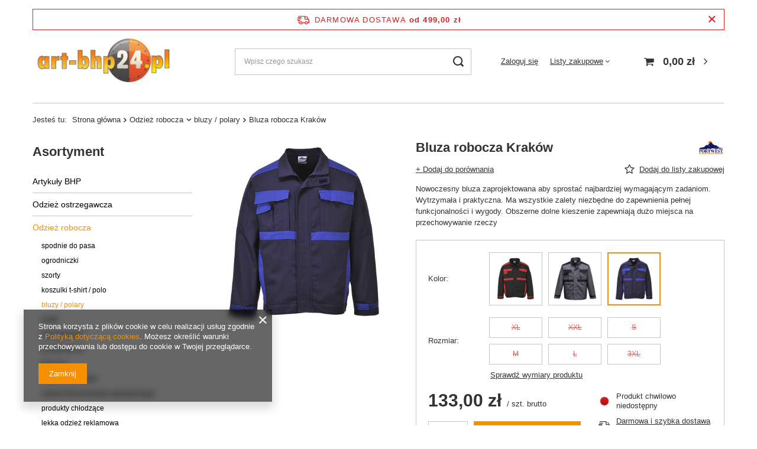

--- FILE ---
content_type: text/html; charset=utf-8
request_url: https://art-bhp24.pl/product-pol-6961-Bluza-robocza-Krakow.html
body_size: 20054
content:
<!DOCTYPE html>
<html lang="pl" class="--freeShipping --vat --gross " ><head><meta name='viewport' content='user-scalable=no, initial-scale = 1.0, maximum-scale = 1.0, width=device-width, viewport-fit=cover'/> <link rel="preload" crossorigin="anonymous" as="font" href="/gfx/pol/fontello.woff?v=2"><meta http-equiv="Content-Type" content="text/html; charset=utf-8"><meta http-equiv="X-UA-Compatible" content="IE=edge"><title>  Bluza robocza Kraków Navy | Odzież robocza \ bluzy / polary | </title><meta name="keywords" content=""><meta name="description" content="  Bluza robocza Kraków Navy | Odzież robocza \ bluzy / polary | "><link rel="icon" href="/gfx/pol/favicon.ico"><meta name="theme-color" content="#f59000"><meta name="msapplication-navbutton-color" content="#f59000"><meta name="apple-mobile-web-app-status-bar-style" content="#f59000"><link rel="preload stylesheet" as="style" href="/gfx/pol/style.css.gzip?r=1644918158"><script>var app_shop={urls:{prefix:'data="/gfx/'.replace('data="', '')+'pol/',graphql:'/graphql/v1/'},vars:{priceType:'gross',priceTypeVat:true,productDeliveryTimeAndAvailabilityWithBasket:false,geoipCountryCode:'US',},txt:{priceTypeText:' brutto',},fn:{},fnrun:{},files:[],graphql:{}};const getCookieByName=(name)=>{const value=`; ${document.cookie}`;const parts = value.split(`; ${name}=`);if(parts.length === 2) return parts.pop().split(';').shift();return false;};if(getCookieByName('freeeshipping_clicked')){document.documentElement.classList.remove('--freeShipping');}if(getCookieByName('rabateCode_clicked')){document.documentElement.classList.remove('--rabateCode');}</script><meta name="robots" content="index,follow"><meta name="rating" content="general"><meta name="Author" content="art-bhp24.pl na bazie IdoSell (www.idosell.com/shop).">
<!-- Begin LoginOptions html -->

<style>
#client_new_social .service_item[data-name="service_Apple"]:before, 
#cookie_login_social_more .service_item[data-name="service_Apple"]:before,
.oscop_contact .oscop_login__service[data-service="Apple"]:before {
    display: block;
    height: 2.6rem;
    content: url('/gfx/standards/apple.svg?r=1743165583');
}
.oscop_contact .oscop_login__service[data-service="Apple"]:before {
    height: auto;
    transform: scale(0.8);
}
#client_new_social .service_item[data-name="service_Apple"]:has(img.service_icon):before,
#cookie_login_social_more .service_item[data-name="service_Apple"]:has(img.service_icon):before,
.oscop_contact .oscop_login__service[data-service="Apple"]:has(img.service_icon):before {
    display: none;
}
</style>

<!-- End LoginOptions html -->

<!-- Open Graph -->
<meta property="og:type" content="website"><meta property="og:url" content="https://art-bhp24.pl/product-pol-6961-Bluza-robocza-Krakow.html
"><meta property="og:title" content="Bluza robocza Kraków"><meta property="og:description" content="Nowoczesny bluza zaprojektowana aby sprostać najbardziej wymagającym zadaniom. Wytrzymała i praktyczna. Ma wszystkie zalety niezbędne do zapewnienia pełnej funkcjonalności i wygody. Obszerne dolne kieszenie zapewniają dużo miejsca na przechowywanie rzeczy"><meta property="og:site_name" content="art-bhp24.pl"><meta property="og:locale" content="pl_PL"><meta property="og:image" content="https://art-bhp24.pl/hpeciai/8a4068bdf9eaae38df81db7b220e9097/pol_pl_Bluza-robocza-Krakow-6961_1.png"><meta property="og:image:width" content="450"><meta property="og:image:height" content="450"><link rel="manifest" href="https://art-bhp24.pl/data/include/pwa/1/manifest.json?t=3"><meta name="apple-mobile-web-app-capable" content="yes"><meta name="apple-mobile-web-app-status-bar-style" content="black"><meta name="apple-mobile-web-app-title" content="art-bhp24.pl"><link rel="apple-touch-icon" href="/data/include/pwa/1/icon-128.png"><link rel="apple-touch-startup-image" href="/data/include/pwa/1/logo-512.png" /><meta name="msapplication-TileImage" content="/data/include/pwa/1/icon-144.png"><meta name="msapplication-TileColor" content="#2F3BA2"><meta name="msapplication-starturl" content="/"><script type="application/javascript">var _adblock = true;</script><script async src="/data/include/advertising.js"></script><script type="application/javascript">var statusPWA = {
                online: {
                    txt: "Połączono z internetem",
                    bg: "#5fa341"
                },
                offline: {
                    txt: "Brak połączenia z internetem",
                    bg: "#eb5467"
                }
            }</script><script async type="application/javascript" src="/ajax/js/pwa_online_bar.js?v=1&r=6"></script>
<!-- End Open Graph -->

<link rel="canonical" href="https://art-bhp24.pl/product-pol-6961-Bluza-robocza-Krakow.html" />


<!-- Begin additional html or js -->


<!--2|1|2-->
<link href="https://fonts.googleapis.com/css?family=Open+Sans:400,600,700" rel="stylesheet">

<!-- End additional html or js -->
                <script>
                if (window.ApplePaySession && window.ApplePaySession.canMakePayments()) {
                    var applePayAvailabilityExpires = new Date();
                    applePayAvailabilityExpires.setTime(applePayAvailabilityExpires.getTime() + 2592000000); //30 days
                    document.cookie = 'applePayAvailability=yes; expires=' + applePayAvailabilityExpires.toUTCString() + '; path=/;secure;'
                    var scriptAppleJs = document.createElement('script');
                    scriptAppleJs.src = "/ajax/js/apple.js?v=3";
                    if (document.readyState === "interactive" || document.readyState === "complete") {
                          document.body.append(scriptAppleJs);
                    } else {
                        document.addEventListener("DOMContentLoaded", () => {
                            document.body.append(scriptAppleJs);
                        });  
                    }
                } else {
                    document.cookie = 'applePayAvailability=no; path=/;secure;'
                }
                </script>
                                <script>
                var listenerFn = function(event) {
                    if (event.origin !== "https://payment.idosell.com")
                        return;
                    
                    var isString = (typeof event.data === 'string' || event.data instanceof String);
                    if (!isString) return;
                    try {
                        var eventData = JSON.parse(event.data);
                    } catch (e) {
                        return;
                    }
                    if (!eventData) { return; }                                            
                    if (eventData.isError) { return; }
                    if (eventData.action != 'isReadyToPay') {return; }
                    
                    if (eventData.result.result && eventData.result.paymentMethodPresent) {
                        var googlePayAvailabilityExpires = new Date();
                        googlePayAvailabilityExpires.setTime(googlePayAvailabilityExpires.getTime() + 2592000000); //30 days
                        document.cookie = 'googlePayAvailability=yes; expires=' + googlePayAvailabilityExpires.toUTCString() + '; path=/;secure;'
                    } else {
                        document.cookie = 'googlePayAvailability=no; path=/;secure;'
                    }                                            
                }     
                if (!window.isAdded)
                {                                        
                    if (window.oldListener != null) {
                         window.removeEventListener('message', window.oldListener);
                    }                        
                    window.addEventListener('message', listenerFn);
                    window.oldListener = listenerFn;                                      
                       
                    const iframe = document.createElement('iframe');
                    iframe.src = "https://payment.idosell.com/assets/html/checkGooglePayAvailability.html?origin=https%3A%2F%2Fart-bhp24.pl";
                    iframe.style.display = 'none';                                            

                    if (document.readyState === "interactive" || document.readyState === "complete") {
                          if (!window.isAdded) {
                              window.isAdded = true;
                              document.body.append(iframe);
                          }
                    } else {
                        document.addEventListener("DOMContentLoaded", () => {
                            if (!window.isAdded) {
                              window.isAdded = true;
                              document.body.append(iframe);
                          }
                        });  
                    }  
                }
                </script>
                <script>let paypalDate = new Date();
                    paypalDate.setTime(paypalDate.getTime() + 86400000);
                    document.cookie = 'payPalAvailability_PLN=-1; expires=' + paypalDate.getTime() + '; path=/; secure';
                </script><script src="/data/gzipFile/expressCheckout.js.gz"></script><link rel="preload" as="image" href="https://static2.art-bhp24.pl/hpeciai/91b32aa9d910362249fb19e77ffa0963/pol_pm_Bluza-robocza-Krakow-6961_1.png"><style>
								#main_banner1.skeleton .main_slider__item > a {
									padding-top: calc(454/363* 100%);
								}
								@media (min-width: 757px) {#main_banner1.skeleton .main_slider__item > a {
									padding-top: calc(483/771* 100%);
								}}
								@media (min-width: 979px) {#main_banner1.skeleton .main_slider__item > a {
									padding-top: calc(480/1180* 100%);
								}}
								#main_banner1 .main_slider__item > a.loading {
									padding-top: calc(454/363* 100%);
								}
								@media (min-width: 757px) {#main_banner1 .main_slider__item > a.loading {
									padding-top: calc(483/771* 100%);
								}}
								@media (min-width: 979px) {#main_banner1 .main_slider__item > a.loading {
									padding-top: calc(480/1180* 100%);
								}}
							</style><style>
									#photos_slider[data-skeleton] .photos__link:before {
										padding-top: calc(450/450* 100%);
									}
									@media (min-width: 979px) {.photos__slider[data-skeleton] .photos__figure:not(.--nav):first-child .photos__link {
										max-height: 450px;
									}}
								</style></head><body><script>
					var script = document.createElement('script');
					script.src = app_shop.urls.prefix + 'envelope.js.gzip';

					document.getElementsByTagName('body')[0].insertBefore(script, document.getElementsByTagName('body')[0].firstChild);
				</script><div id="container" class="projector_page container max-width-1200"><header class=" commercial_banner"><script class="ajaxLoad">
                app_shop.vars.vat_registered = "true";
                app_shop.vars.currency_format = "###,##0.00";
                
                    app_shop.vars.currency_before_value = false;
                
                    app_shop.vars.currency_space = true;
                
                app_shop.vars.symbol = "zł";
                app_shop.vars.id= "PLN";
                app_shop.vars.baseurl = "http://art-bhp24.pl/";
                app_shop.vars.sslurl= "https://art-bhp24.pl/";
                app_shop.vars.curr_url= "%2Fproduct-pol-6961-Bluza-robocza-Krakow.html";
                

                var currency_decimal_separator = ',';
                var currency_grouping_separator = ' ';

                
                    app_shop.vars.blacklist_extension = ["exe","com","swf","js","php"];
                
                    app_shop.vars.blacklist_mime = ["application/javascript","application/octet-stream","message/http","text/javascript","application/x-deb","application/x-javascript","application/x-shockwave-flash","application/x-msdownload"];
                
                    app_shop.urls.contact = "/contact-pol.html";
                </script><div id="viewType" style="display:none"></div><div id="freeShipping" class="freeShipping"><span class="freeShipping__info">Darmowa dostawa</span><strong class="freeShipping__val">
						od 
						499,00 zł</strong><a href="" class="freeShipping__close"></a></div><div id="logo" class="d-flex align-items-center"><a href="/" target="_self"><img src="/data/gfx/mask/pol/logo_1_big.png" alt="" width="632" height="200"></a></div><form action="https://art-bhp24.pl/search.php" method="get" id="menu_search" class="menu_search"><a href="#showSearchForm" class="menu_search__mobile"></a><div class="menu_search__block"><div class="menu_search__item --input"><input class="menu_search__input" type="text" name="text" autocomplete="off" placeholder="Wpisz czego szukasz"><button class="menu_search__submit" type="submit"></button></div><div class="menu_search__item --results search_result"></div></div></form><div id="menu_settings" class="align-items-center justify-content-center justify-content-lg-end"><div id="menu_additional"><a class="account_link" href="https://art-bhp24.pl/login.php">Zaloguj się</a><div class="shopping_list_top" data-empty="true"><a href="https://art-bhp24.pl/pl/shoppinglist/" class="wishlist_link slt_link">Listy zakupowe</a><div class="slt_lists"><ul class="slt_lists__nav"><li class="slt_lists__nav_item" data-list_skeleton="true" data-list_id="true" data-shared="true"><a class="slt_lists__nav_link" data-list_href="true"><span class="slt_lists__nav_name" data-list_name="true"></span><span class="slt_lists__count" data-list_count="true">0</span></a></li></ul><span class="slt_lists__empty">Dodaj do nich produkty, które lubisz i chcesz kupić później.</span></div></div></div></div><div class="shopping_list_top_mobile d-none" data-empty="true"><a href="https://art-bhp24.pl/pl/shoppinglist/" class="sltm_link"></a></div><div class="sl_choose sl_dialog"><div class="sl_choose__wrapper sl_dialog__wrapper p-4 p-md-5"><div class="sl_choose__item --top sl_dialog_close mb-2"><strong class="sl_choose__label">Zapisz na liście zakupowej</strong></div><div class="sl_choose__item --lists" data-empty="true"><div class="sl_choose__list f-group --radio m-0 d-md-flex align-items-md-center justify-content-md-between" data-list_skeleton="true" data-list_id="true" data-shared="true"><input type="radio" name="add" class="sl_choose__input f-control" id="slChooseRadioSelect" data-list_position="true"><label for="slChooseRadioSelect" class="sl_choose__group_label f-label py-4" data-list_position="true"><span class="sl_choose__sub d-flex align-items-center"><span class="sl_choose__name" data-list_name="true"></span><span class="sl_choose__count" data-list_count="true">0</span></span></label><button type="button" class="sl_choose__button --desktop btn --solid">Zapisz</button></div></div><div class="sl_choose__item --create sl_create mt-4"><a href="#new" class="sl_create__link  align-items-center">Stwórz nową listę zakupową</a><form class="sl_create__form align-items-center"><div class="sl_create__group f-group --small mb-0"><input type="text" class="sl_create__input f-control" required="required"><label class="sl_create__label f-label">Nazwa nowej listy</label></div><button type="submit" class="sl_create__button btn --solid ml-2 ml-md-3">Utwórz listę</button></form></div><div class="sl_choose__item --mobile mt-4 d-flex justify-content-center d-md-none"><button class="sl_choose__button --mobile btn --solid --large">Zapisz</button></div></div></div><div id="menu_basket" class="topBasket"><a class="topBasket__sub" href="/basketedit.php"><span class="badge badge-info"></span><strong class="topBasket__price" style="display: none;">0,00 zł</strong></a><div class="topBasket__details --products" style="display: none;"><div class="topBasket__block --labels"><label class="topBasket__item --name">Produkt</label><label class="topBasket__item --sum">Ilość</label><label class="topBasket__item --prices">Cena</label></div><div class="topBasket__block --products"></div><div class="topBasket__block --oneclick topBasket_oneclick" data-lang="pol"><div class="topBasket_oneclick__label"><span class="topBasket_oneclick__text --fast">Szybkie zakupy <strong>1-Click</strong></span><span class="topBasket_oneclick__text --registration"> (bez rejestracji)</span></div><div class="topBasket_oneclick__items"><span class="topBasket_oneclick__item --googlePay" title="Google Pay"><img class="topBasket_oneclick__icon" src="/panel/gfx/payment_forms/237.png" alt="Google Pay"></span></div></div></div><div class="topBasket__details --shipping" style="display: none;"><span class="topBasket__name">Koszt dostawy od</span><span id="shipppingCost"></span></div><script>
						app_shop.vars.cache_html = true;
					</script></div><nav id="menu_categories3"><button type="button" class="navbar-toggler"><i class="icon-reorder"></i></button><div class="navbar-collapse" id="menu_navbar3"><ul class="navbar-nav mx-md-n2"><li class="nav-item"><span title="" class="nav-link" ></span></li></ul></div></nav><div id="breadcrumbs" class="breadcrumbs"><div class="back_button"><button id="back_button"><i class="icon-angle-left"></i> Wstecz</button></div><div class="list_wrapper"><ol><li><span>Jesteś tu:  </span></li><li class="bc-main"><span><a href="/">Strona główna</a></span></li><li class="category bc-item-1 --more"><a class="category" href="/pol_m_Odziez-robocza-215.html">Odzież robocza</a><ul class="breadcrumbs__sub"><li class="breadcrumbs__item"><a class="breadcrumbs__link --link" href="/pol_m_Odziez-robocza_spodnie-do-pasa-216.html">spodnie do pasa</a></li><li class="breadcrumbs__item"><a class="breadcrumbs__link --link" href="/pol_m_Odziez-robocza_ogrodniczki-217.html">ogrodniczki</a></li><li class="breadcrumbs__item"><a class="breadcrumbs__link --link" href="/pol_m_Odziez-robocza_szorty-225.html">szorty</a></li><li class="breadcrumbs__item"><a class="breadcrumbs__link --link" href="/pol_m_Odziez-robocza_koszulki-t-shirt-polo-218.html">koszulki t-shirt / polo</a></li><li class="breadcrumbs__item"><a class="breadcrumbs__link --link" href="/pol_m_Odziez-robocza_bluzy-polary-219.html">bluzy / polary</a></li><li class="breadcrumbs__item"><a class="breadcrumbs__link --link" href="/pol_m_Odziez-robocza_kurtki-220.html">kurtki</a></li><li class="breadcrumbs__item"><a class="breadcrumbs__link --link" href="/pol_m_Odziez-robocza_bezrekawniki-221.html">bezrękawniki</a></li><li class="breadcrumbs__item"><a class="breadcrumbs__link --link" href="/pol_m_Odziez-robocza_kombinezony-222.html">kombinezony</a></li><li class="breadcrumbs__item"><a class="breadcrumbs__link --link" href="/pol_m_Odziez-robocza_fartuchy-223.html">fartuchy</a></li><li class="breadcrumbs__item"><a class="breadcrumbs__link --link" href="/pol_m_Odziez-robocza_odziez-kucharska-169.html">odzież kucharska</a></li><li class="breadcrumbs__item"><a class="breadcrumbs__link --link" href="/pol_m_Odziez-robocza_odziez-dla-przemyslu-spozywczego-163.html">odzież dla przemysłu spożywczego</a></li><li class="breadcrumbs__item"><a class="breadcrumbs__link --link" href="/pol_m_Odziez-robocza_produkty-chlodzace-171.html">produkty chłodzące</a></li><li class="breadcrumbs__item"><a class="breadcrumbs__link --link" href="/pol_m_Odziez-robocza_lekka-odziez-reklamowa-166.html">lekka odzież reklamowa</a></li><li class="breadcrumbs__item"><a class="breadcrumbs__link --link" href="/pol_m_Odziez-robocza_bielizna-termoaktywna-167.html">bielizna termoaktywna</a></li><li class="breadcrumbs__item"><a class="breadcrumbs__link --link" href="/pol_m_Odziez-robocza_odziez-przeciwdeszczowa-165.html">odzież przeciwdeszczowa</a></li><li class="breadcrumbs__item"><a class="breadcrumbs__link --link" href="/pol_m_Odziez-robocza_dodatki-224.html">dodatki</a></li></ul></li><li class="category bc-item-2 bc-active"><a class="category" href="/pol_m_Odziez-robocza_bluzy-polary-219.html">bluzy / polary</a></li><li class="bc-active bc-product-name"><span>Bluza robocza Kraków</span></li></ol></div></div></header><div id="layout" class="row clearfix"><aside class="col-md-3 col-xl-2"><section class="shopping_list_menu"><div class="shopping_list_menu__block --lists slm_lists" data-empty="true"><span class="slm_lists__label">Listy zakupowe</span><ul class="slm_lists__nav"><li class="slm_lists__nav_item" data-list_skeleton="true" data-list_id="true" data-shared="true"><a class="slm_lists__nav_link" data-list_href="true"><span class="slm_lists__nav_name" data-list_name="true"></span><span class="slm_lists__count" data-list_count="true">0</span></a></li><li class="slm_lists__nav_header"><span class="slm_lists__label">Listy zakupowe</span></li></ul><a href="#manage" class="slm_lists__manage d-none align-items-center d-md-flex">Zarządzaj listami</a></div><div class="shopping_list_menu__block --bought slm_bought"><a class="slm_bought__link d-flex" href="https://art-bhp24.pl/products-bought.php">
						Lista dotychczas zamówionych produktów
					</a></div><div class="shopping_list_menu__block --info slm_info"><strong class="slm_info__label d-block mb-3">Jak działa lista zakupowa?</strong><ul class="slm_info__list"><li class="slm_info__list_item d-flex mb-3">
							Po zalogowaniu możesz umieścić i przechowywać na liście zakupowej dowolną liczbę produktów nieskończenie długo.
						</li><li class="slm_info__list_item d-flex mb-3">
							Dodanie produktu do listy zakupowej nie oznacza automatycznie jego rezerwacji.
						</li><li class="slm_info__list_item d-flex mb-3">
							Dla niezalogowanych klientów lista zakupowa przechowywana jest do momentu wygaśnięcia sesji (około 24h).
						</li></ul></div></section><div id="mobileCategories" class="mobileCategories"><div class="mobileCategories__item --menu"><a class="mobileCategories__link --active" href="#" data-ids="#menu_search,.shopping_list_menu,#menu_search,#menu_navbar,#menu_navbar3, #menu_blog">
                            Menu
                        </a></div><div class="mobileCategories__item --account"><a class="mobileCategories__link" href="#" data-ids="#menu_contact,#login_menu_block">
                            Konto
                        </a></div></div><div class="setMobileGrid" data-item="#menu_navbar"></div><div class="setMobileGrid" data-item="#menu_navbar3" data-ismenu1="true"></div><div class="setMobileGrid" data-item="#menu_blog"></div><div class="login_menu_block d-lg-none" id="login_menu_block"><a class="sign_in_link" href="/login.php" title=""><i class="icon-user"></i><span>Zaloguj się</span></a><a class="registration_link" href="/client-new.php?register" title=""><i class="icon-lock"></i><span>Zarejestruj się</span></a><a class="order_status_link" href="/order-open.php" title=""><i class="icon-globe"></i><span>Sprawdź status zamówienia</span></a></div><div class="setMobileGrid" data-item="#menu_contact"></div><div class="setMobileGrid" data-item="#menu_settings"></div><nav id="menu_categories" class="col-md-12 px-0"><h2 class="big_label"><a href="/categories.php" title="Kliknij, by zobaczyć wszystkie kategorie">Asortyment</a></h2><button type="button" class="navbar-toggler"><i class="icon-reorder"></i></button><div class="navbar-collapse" id="menu_navbar"><ul class="navbar-nav"><li class="nav-item"><a  href="/pol_m_Artykuly-BHP-198.html" target="_self" title="Artykuły BHP" class="nav-link" >Artykuły BHP</a><ul class="navbar-subnav"><li class="nav-item"><a class="nav-link" href="/pol_m_Artykuly-BHP_ochrona-glowy-199.html" target="_self">ochrona głowy</a></li><li class="nav-item"><a class="nav-link" href="/pol_m_Artykuly-BHP_ochrona-sluchu-200.html" target="_self">ochrona słuchu</a></li><li class="nav-item"><a class="nav-link" href="/pol_m_Artykuly-BHP_ochrona-oczu-i-twarzy-201.html" target="_self">ochrona oczu i twarzy</a></li><li class="nav-item"><a class="nav-link" href="/pol_m_Artykuly-BHP_ochrona-przed-upadkiem-z-wysokosci-202.html" target="_self">ochrona przed upadkiem z wysokości</a></li><li class="nav-item"><a class="nav-link" href="/pol_m_Artykuly-BHP_ochrona-drog-oddechowych-204.html" target="_self">ochrona dróg oddechowych</a></li><li class="nav-item"><a class="nav-link" href="/pol_m_Artykuly-BHP_ochrona-kolan-203.html" target="_self">ochrona kolan</a></li><li class="nav-item"><a class="nav-link" href="/pol_m_Artykuly-BHP_maty-przeciwzmeczeniowe-205.html" target="_self">maty przeciwzmęczeniowe</a></li><li class="nav-item"><a class="nav-link" href="/pol_m_Artykuly-BHP_pierwsza-pomoc-182.html" target="_self">pierwsza pomoc</a></li></ul></li><li class="nav-item"><a  href="/pol_m_Odziez-ostrzegawcza-206.html" target="_self" title="Odzież ostrzegawcza" class="nav-link" >Odzież ostrzegawcza</a><ul class="navbar-subnav"><li class="nav-item"><a class="nav-link" href="/pol_m_Odziez-ostrzegawcza_kamizelki-207.html" target="_self">kamizelki</a></li><li class="nav-item"><a class="nav-link" href="/pol_m_Odziez-ostrzegawcza_spodnie-do-pasa-208.html" target="_self">spodnie do pasa</a></li><li class="nav-item"><a class="nav-link" href="/pol_m_Odziez-ostrzegawcza_ogrodniczki-209.html" target="_self">ogrodniczki</a></li><li class="nav-item"><a class="nav-link" href="/pol_m_Odziez-ostrzegawcza_koszulki-t-shirt-polo-210.html" target="_self">koszulki t-shirt / polo</a></li><li class="nav-item"><a class="nav-link" href="/pol_m_Odziez-ostrzegawcza_bluzy-polary-211.html" target="_self">bluzy / polary</a></li><li class="nav-item"><a class="nav-link" href="/pol_m_Odziez-ostrzegawcza_kurtki-212.html" target="_self">kurtki</a></li><li class="nav-item"><a class="nav-link" href="/pol_m_Odziez-ostrzegawcza_kombinezony-213.html" target="_self">kombinezony</a></li><li class="nav-item"><a class="nav-link" href="/pol_m_Odziez-ostrzegawcza_dodatki-214.html" target="_self">dodatki</a></li></ul></li><li class="nav-item active"><a  href="/pol_m_Odziez-robocza-215.html" target="_self" title="Odzież robocza" class="nav-link active" >Odzież robocza</a><ul class="navbar-subnav"><li class="nav-item"><a class="nav-link" href="/pol_m_Odziez-robocza_spodnie-do-pasa-216.html" target="_self">spodnie do pasa</a></li><li class="nav-item"><a class="nav-link" href="/pol_m_Odziez-robocza_ogrodniczki-217.html" target="_self">ogrodniczki</a></li><li class="nav-item"><a class="nav-link" href="/pol_m_Odziez-robocza_szorty-225.html" target="_self">szorty</a></li><li class="nav-item"><a class="nav-link" href="/pol_m_Odziez-robocza_koszulki-t-shirt-polo-218.html" target="_self">koszulki t-shirt / polo</a></li><li class="nav-item active"><a class="nav-link active" href="/pol_m_Odziez-robocza_bluzy-polary-219.html" target="_self">bluzy / polary</a></li><li class="nav-item"><a class="nav-link" href="/pol_m_Odziez-robocza_kurtki-220.html" target="_self">kurtki</a></li><li class="nav-item"><a class="nav-link" href="/pol_m_Odziez-robocza_bezrekawniki-221.html" target="_self">bezrękawniki</a></li><li class="nav-item"><a class="nav-link" href="/pol_m_Odziez-robocza_kombinezony-222.html" target="_self">kombinezony</a></li><li class="nav-item"><a class="nav-link" href="/pol_m_Odziez-robocza_fartuchy-223.html" target="_self">fartuchy</a></li><li class="nav-item"><a class="nav-link" href="/pol_m_Odziez-robocza_odziez-kucharska-169.html" target="_self">odzież kucharska</a></li><li class="nav-item"><a class="nav-link" href="/pol_m_Odziez-robocza_odziez-dla-przemyslu-spozywczego-163.html" target="_self">odzież dla przemysłu spożywczego</a></li><li class="nav-item"><a class="nav-link" href="/pol_m_Odziez-robocza_produkty-chlodzace-171.html" target="_self">produkty chłodzące</a></li><li class="nav-item"><a class="nav-link" href="/pol_m_Odziez-robocza_lekka-odziez-reklamowa-166.html" target="_self">lekka odzież reklamowa</a></li><li class="nav-item"><a class="nav-link" href="/pol_m_Odziez-robocza_bielizna-termoaktywna-167.html" target="_self">bielizna termoaktywna</a></li><li class="nav-item"><a class="nav-link" href="/pol_m_Odziez-robocza_odziez-przeciwdeszczowa-165.html" target="_self">odzież przeciwdeszczowa</a></li><li class="nav-item"><a class="nav-link" href="/pol_m_Odziez-robocza_dodatki-224.html" target="_self">dodatki</a></li></ul></li><li class="nav-item"><a  href="/pol_m_Nowoczesna-odziez-robocza-170.html" target="_self" title="Nowoczesna odzież robocza" class="nav-link" >Nowoczesna odzież robocza</a></li><li class="nav-item"><a  href="/pol_m_Odziez-trudnopalna-164.html" target="_self" title="Odzież trudnopalna" class="nav-link" >Odzież trudnopalna</a></li><li class="nav-item"><a  href="/pol_m_Odziez-jednorazowa-175.html" target="_self" title="Odzież jednorazowa" class="nav-link" >Odzież jednorazowa</a></li><li class="nav-item"><a  href="/pol_n_Odziez-robocza-i-obuwie-damskie-154.html" target="_self" title="Odzież robocza i obuwie damskie" class="nav-link" >Odzież robocza i obuwie damskie</a><ul class="navbar-subnav"><li class="nav-item"><a class="nav-link" href="/pol_m_Odziez-robocza-i-obuwie-damskie_buty-239.html" target="_self">buty</a></li><li class="nav-item"><a class="nav-link" href="/pol_m_Odziez-robocza-i-obuwie-damskie_spodnie-238.html" target="_self">spodnie</a></li><li class="nav-item"><a class="nav-link" href="/pol_m_Odziez-robocza-i-obuwie-damskie_fartuchy-i-tuniki-162.html" target="_self">fartuchy i tuniki</a></li><li class="nav-item"><a class="nav-link" href="/pol_m_Odziez-robocza-i-obuwie-damskie_bluzy-i-koszulki-237.html" target="_self">bluzy i koszulki</a></li><li class="nav-item"><a class="nav-link" href="/pol_m_Odziez-robocza-i-obuwie-damskie_kurtki-236.html" target="_self">kurtki</a></li></ul></li><li class="nav-item"><a  href="/pol_n_Obuwie-robocze-158.html" target="_self" title="Obuwie robocze" class="nav-link" >Obuwie robocze</a><ul class="navbar-subnav"><li class="nav-item"><a class="nav-link" href="/pol_m_Obuwie-robocze_Trzewiki-192.html" target="_self">Trzewiki</a></li><li class="nav-item"><a class="nav-link" href="/pol_m_Obuwie-robocze_Polbuty-193.html" target="_self">Półbuty</a></li><li class="nav-item"><a class="nav-link" href="/pol_m_Obuwie-robocze_Gumowe-PCV-194.html" target="_self">Gumowe / PCV</a></li><li class="nav-item"><a class="nav-link" href="/pol_m_Obuwie-robocze_Dla-przemyslu-spozywczego-195.html" target="_self">Dla przemysłu spożywczego</a></li><li class="nav-item"><a class="nav-link" href="/pol_m_Obuwie-robocze_Dodatki-196.html" target="_self">Dodatki</a></li></ul></li><li class="nav-item"><a  href="/pol_n_Rekawice-155.html" target="_self" title="Rękawice" class="nav-link" >Rękawice</a><ul class="navbar-subnav"><li class="nav-item"><a class="nav-link" href="/pol_m_Rekawice_do-prac-ogolnych-227.html" target="_self">do prac ogólnych</a></li><li class="nav-item"><a class="nav-link" href="/pol_m_Rekawice_monterskie-233.html" target="_self">monterskie</a></li><li class="nav-item"><a class="nav-link" href="/pol_m_Rekawice_jednorazowe-226.html" target="_self">jednorazowe</a></li><li class="nav-item"><a class="nav-link" href="/pol_m_Rekawice_antyprzecieciowe-230.html" target="_self">antyprzecięciowe</a></li><li class="nav-item"><a class="nav-link" href="/pol_m_Rekawice_odporne-na-oleje-i-smary-228.html" target="_self">odporne na oleje i smary</a></li><li class="nav-item"><a class="nav-link" href="/pol_m_Rekawice_odporne-na-chemie-229.html" target="_self">odporne na chemię</a></li><li class="nav-item"><a class="nav-link" href="/pol_m_Rekawice_spawalnicze-skorzane-232.html" target="_self">spawalnicze / skórzane</a></li><li class="nav-item"><a class="nav-link" href="/pol_m_Rekawice_ocieplane-231.html" target="_self">ocieplane</a></li><li class="nav-item"><a class="nav-link" href="/pol_m_Rekawice_specjalistyczne-234.html" target="_self">specjalistyczne</a></li><li class="nav-item"><a class="nav-link" href="/pol_m_Rekawice_akcesoria-235.html" target="_self">akcesoria</a></li></ul></li><li class="nav-item"><a  href="/pol_m_Akcesoria-174.html" target="_self" title="Akcesoria" class="nav-link" >Akcesoria</a></li><li class="nav-item"><a  href="/pol_n_Pozostale-157.html" target="_self" title="Pozostałe" class="nav-link" >Pozostałe</a><ul class="navbar-subnav"><li class="nav-item"><a class="nav-link" href="/pol_m_Pozostale_Chusteczki-przemyslowe-189.html" target="_self">Chusteczki przemysłowe</a></li><li class="nav-item"><a class="nav-link" href="/pol_m_Pozostale_Kontrola-wyciekow-190.html" target="_self">Kontrola wycieków</a></li><li class="nav-item"><a class="nav-link" href="/pol_m_Pozostale_Torby-na-bagaz-i-narzedzia-188.html" target="_self">Torby na bagaż i narzędzia</a></li><li class="nav-item"><a class="nav-link" href="/pol_m_Pozostale_Latarki-173.html" target="_self">Latarki</a></li><li class="nav-item"><a class="nav-link" href="/pol_m_Pozostale_Dodatki-185.html" target="_self">Dodatki</a></li></ul></li></ul></div></nav></aside><div id="content" class="col-xl-10 col-md-9 col-12"><div id="menu_compare_product" class="compare mb-2 pt-sm-3 pb-sm-3 mb-sm-3" style="display: none;"><div class="compare__label d-none d-sm-block">Dodane do porównania</div><div class="compare__sub"></div><div class="compare__buttons"><a class="compare__button btn --solid --secondary" href="https://art-bhp24.pl/product-compare.php" title="Porównaj wszystkie produkty" target="_blank"><span>Porównaj produkty </span><span class="d-sm-none">(0)</span></a><a class="compare__button --remove btn d-none d-sm-block" href="https://art-bhp24.pl/settings.php?comparers=remove&amp;product=###" title="Usuń wszystkie produkty">
                        Usuń produkty
                    </a></div><script>
                        var cache_html = true;
                    </script></div><section id="projector_photos" class="photos d-flex align-items-start mb-4 flex-md-column"><div id="photos_slider" class="photos__slider" data-skeleton="true"><div class="photos___slider_wrapper"><figure class="photos__figure"><a class="photos__link" href="https://static2.art-bhp24.pl/hpeciai/8a4068bdf9eaae38df81db7b220e9097/pol_pl_Bluza-robocza-Krakow-6961_1.png" data-width="500" data-height="500"><img class="photos__photo" alt="Bluza robocza Kraków" src="https://static2.art-bhp24.pl/hpeciai/91b32aa9d910362249fb19e77ffa0963/pol_pm_Bluza-robocza-Krakow-6961_1.png"></a></figure></div></div></section><div class="pswp" tabindex="-1" role="dialog" aria-hidden="true"><div class="pswp__bg"></div><div class="pswp__scroll-wrap"><div class="pswp__container"><div class="pswp__item"></div><div class="pswp__item"></div><div class="pswp__item"></div></div><div class="pswp__ui pswp__ui--hidden"><div class="pswp__top-bar"><div class="pswp__counter"></div><button class="pswp__button pswp__button--close" title="Close (Esc)"></button><button class="pswp__button pswp__button--share" title="Share"></button><button class="pswp__button pswp__button--fs" title="Toggle fullscreen"></button><button class="pswp__button pswp__button--zoom" title="Zoom in/out"></button><div class="pswp__preloader"><div class="pswp__preloader__icn"><div class="pswp__preloader__cut"><div class="pswp__preloader__donut"></div></div></div></div></div><div class="pswp__share-modal pswp__share-modal--hidden pswp__single-tap"><div class="pswp__share-tooltip"></div></div><button class="pswp__button pswp__button--arrow--left" title="Previous (arrow left)"></button><button class="pswp__button pswp__button--arrow--right" title="Next (arrow right)"></button><div class="pswp__caption"><div class="pswp__caption__center"></div></div></div></div></div><section id="projector_productname" class="product_name mb-4"><div class="product_name__block --name mb-2 d-sm-flex justify-content-sm-between mb-sm-3"><h1 class="product_name__name m-0">Bluza robocza Kraków</h1><div class="product_name__firm_logo d-none d-sm-flex justify-content-sm-end align-items-sm-center ml-sm-2"><a class="firm_logo" href="/firm-pol-1547065102-Portwest.html"><img src="/data/lang/pol/producers/gfx/projector/1547065102_1.jpg" title="Portwest" alt="Portwest"></a></div></div><div class="product_name__block --links"><div class="product_name__actions d-flex justify-content-between align-items-center mx-n1"><a class="product_name__action --compare --add px-1" href="https://art-bhp24.pl/settings.php?comparers=add&amp;product=6961" title="Kliknij, aby dodać produkt do porównania"><span>+ Dodaj do porównania</span></a><a class="product_name__action --shopping-list px-1 d-flex align-items-center" href="#addToShoppingList" title="Kliknij, aby dodać produkt do listy zakupowej"><span>Dodaj do listy zakupowej</span></a></div></div><div class="product_name__block --description mt-3"><ul><li>Nowoczesny bluza zaprojektowana aby sprostać najbardziej wymagającym zadaniom. Wytrzymała i praktyczna. Ma wszystkie zalety niezbędne do zapewnienia pełnej funkcjonalności i wygody. Obszerne dolne kieszenie zapewniają dużo miejsca na przechowywanie rzeczy</li></ul></div></section><script class="ajaxLoad">
				cena_raty = 133.00;
				
						var client_login = 'false'
					
				var client_points = '';
				var points_used = '';
				var shop_currency = 'zł';
				var product_data = {
				"product_id": '6961',
				
				"currency":"zł",
				"product_type":"product_item",
				"unit":"szt.",
				"unit_plural":"szt.",

				"unit_sellby":"1",
				"unit_precision":"0",

				"base_price":{
				
					"maxprice":"133.00",
				
					"maxprice_formatted":"133,00 zł",
				
					"maxprice_net":"108.13",
				
					"maxprice_net_formatted":"108,13 zł",
				
					"minprice":"133.00",
				
					"minprice_formatted":"133,00 zł",
				
					"minprice_net":"108.13",
				
					"minprice_net_formatted":"108,13 zł",
				
					"size_max_maxprice_net":"0.00",
				
					"size_min_maxprice_net":"0.00",
				
					"size_max_maxprice_net_formatted":"0,00 zł",
				
					"size_min_maxprice_net_formatted":"0,00 zł",
				
					"size_max_maxprice":"0.00",
				
					"size_min_maxprice":"0.00",
				
					"size_max_maxprice_formatted":"0,00 zł",
				
					"size_min_maxprice_formatted":"0,00 zł",
				
					"price_unit_sellby":"133.00",
				
					"value":"133.00",
					"price_formatted":"133,00 zł",
					"price_net":"108.13",
					"price_net_formatted":"108,13 zł",
					"vat":"23",
					"worth":"133.00",
					"worth_net":"108.13",
					"worth_formatted":"133,00 zł",
					"worth_net_formatted":"108,13 zł",
					"basket_enable":"y",
					"special_offer":"false",
					"rebate_code_active":"n",
					"priceformula_error":"false"
				},

				"order_quantity_range":{
				
				},

				"sizes":{
				
				"6":
				{
				
					"type":"6",
					"priority":"5",
					"description":"XL",
					"name":"xl",
					"amount":0,
					"amount_mo":0,
					"amount_mw":0,
					"amount_mp":0,
					"code_extern":"CW10NARXL",
					"code_producer":"5036108247646",
					"delay_time":{
					
						"days":"1",
						"hours":"21",
						"minutes":"2",
						"time":"2026-02-02 00:00:10",
						"week_day":"1",
						"week_amount":"0",
						"unknown_delivery_time":"false"
					},
				
					"delivery":{
					
					"undefined":"false",
					"shipping":"12.99",
					"shipping_formatted":"12,99 zł",
					"limitfree":"499.00",
					"limitfree_formatted":"499,00 zł",
					"shipping_change":"12.99",
					"shipping_change_formatted":"12,99 zł",
					"change_type":"up"
					},
					"price":{
					
					"value":"133.00",
					"price_formatted":"133,00 zł",
					"price_net":"108.13",
					"price_net_formatted":"108,13 zł",
					"vat":"23",
					"worth":"133.00",
					"worth_net":"108.13",
					"worth_formatted":"133,00 zł",
					"worth_net_formatted":"108,13 zł",
					"basket_enable":"y",
					"special_offer":"false",
					"rebate_code_active":"n",
					"priceformula_error":"false"
					}
				},
				"7":
				{
				
					"type":"7",
					"priority":"6",
					"description":"XXL",
					"name":"xxl",
					"amount":0,
					"amount_mo":0,
					"amount_mw":0,
					"amount_mp":0,
					"code_extern":"CW10NARXXL",
					"code_producer":"5036108247653",
					"delay_time":{
					
						"days":"1",
						"hours":"21",
						"minutes":"2",
						"time":"2026-02-02 00:00:10",
						"week_day":"1",
						"week_amount":"0",
						"unknown_delivery_time":"false"
					},
				
					"delivery":{
					
					"undefined":"false",
					"shipping":"12.99",
					"shipping_formatted":"12,99 zł",
					"limitfree":"499.00",
					"limitfree_formatted":"499,00 zł",
					"shipping_change":"12.99",
					"shipping_change_formatted":"12,99 zł",
					"change_type":"up"
					},
					"price":{
					
					"value":"133.00",
					"price_formatted":"133,00 zł",
					"price_net":"108.13",
					"price_net_formatted":"108,13 zł",
					"vat":"23",
					"worth":"133.00",
					"worth_net":"108.13",
					"worth_formatted":"133,00 zł",
					"worth_net_formatted":"108,13 zł",
					"basket_enable":"y",
					"special_offer":"false",
					"rebate_code_active":"n",
					"priceformula_error":"false"
					}
				},
				"11":
				{
				
					"type":"11",
					"priority":"95",
					"description":"S",
					"name":"S",
					"amount":0,
					"amount_mo":0,
					"amount_mw":0,
					"amount_mp":0,
					"code_extern":"CW10NARS",
					"code_producer":"5036108247639",
					"delay_time":{
					
						"days":"1",
						"hours":"21",
						"minutes":"2",
						"time":"2026-02-02 00:00:10",
						"week_day":"1",
						"week_amount":"0",
						"unknown_delivery_time":"false"
					},
				
					"delivery":{
					
					"undefined":"false",
					"shipping":"12.99",
					"shipping_formatted":"12,99 zł",
					"limitfree":"499.00",
					"limitfree_formatted":"499,00 zł",
					"shipping_change":"12.99",
					"shipping_change_formatted":"12,99 zł",
					"change_type":"up"
					},
					"price":{
					
					"value":"133.00",
					"price_formatted":"133,00 zł",
					"price_net":"108.13",
					"price_net_formatted":"108,13 zł",
					"vat":"23",
					"worth":"133.00",
					"worth_net":"108.13",
					"worth_formatted":"133,00 zł",
					"worth_net_formatted":"108,13 zł",
					"basket_enable":"y",
					"special_offer":"false",
					"rebate_code_active":"n",
					"priceformula_error":"false"
					}
				},
				"10":
				{
				
					"type":"10",
					"priority":"96",
					"description":"M",
					"name":"M 1",
					"amount":0,
					"amount_mo":0,
					"amount_mw":0,
					"amount_mp":0,
					"code_extern":"CW10NARM",
					"code_producer":"5036108247622",
					"delay_time":{
					
						"days":"1",
						"hours":"21",
						"minutes":"2",
						"time":"2026-02-02 00:00:10",
						"week_day":"1",
						"week_amount":"0",
						"unknown_delivery_time":"false"
					},
				
					"delivery":{
					
					"undefined":"false",
					"shipping":"12.99",
					"shipping_formatted":"12,99 zł",
					"limitfree":"499.00",
					"limitfree_formatted":"499,00 zł",
					"shipping_change":"12.99",
					"shipping_change_formatted":"12,99 zł",
					"change_type":"up"
					},
					"price":{
					
					"value":"133.00",
					"price_formatted":"133,00 zł",
					"price_net":"108.13",
					"price_net_formatted":"108,13 zł",
					"vat":"23",
					"worth":"133.00",
					"worth_net":"108.13",
					"worth_formatted":"133,00 zł",
					"worth_net_formatted":"108,13 zł",
					"basket_enable":"y",
					"special_offer":"false",
					"rebate_code_active":"n",
					"priceformula_error":"false"
					}
				},
				"Z":
				{
				
					"type":"Z",
					"priority":"97",
					"description":"L",
					"name":"L",
					"amount":0,
					"amount_mo":0,
					"amount_mw":0,
					"amount_mp":0,
					"code_extern":"CW10NARL",
					"code_producer":"5036108247615",
					"delay_time":{
					
						"days":"1",
						"hours":"21",
						"minutes":"2",
						"time":"2026-02-02 00:00:10",
						"week_day":"1",
						"week_amount":"0",
						"unknown_delivery_time":"false"
					},
				
					"delivery":{
					
					"undefined":"false",
					"shipping":"12.99",
					"shipping_formatted":"12,99 zł",
					"limitfree":"499.00",
					"limitfree_formatted":"499,00 zł",
					"shipping_change":"12.99",
					"shipping_change_formatted":"12,99 zł",
					"change_type":"up"
					},
					"price":{
					
					"value":"133.00",
					"price_formatted":"133,00 zł",
					"price_net":"108.13",
					"price_net_formatted":"108,13 zł",
					"vat":"23",
					"worth":"133.00",
					"worth_net":"108.13",
					"worth_formatted":"133,00 zł",
					"worth_net_formatted":"108,13 zł",
					"basket_enable":"y",
					"special_offer":"false",
					"rebate_code_active":"n",
					"priceformula_error":"false"
					}
				},
				"12":
				{
				
					"type":"12",
					"priority":"99",
					"description":"3XL",
					"name":"3 XL",
					"amount":0,
					"amount_mo":0,
					"amount_mw":0,
					"amount_mp":0,
					"code_extern":"CW10NARXXXL",
					"code_producer":"5036108247660",
					"delay_time":{
					
						"days":"1",
						"hours":"21",
						"minutes":"2",
						"time":"2026-02-02 00:00:10",
						"week_day":"1",
						"week_amount":"0",
						"unknown_delivery_time":"false"
					},
				
					"delivery":{
					
					"undefined":"false",
					"shipping":"12.99",
					"shipping_formatted":"12,99 zł",
					"limitfree":"499.00",
					"limitfree_formatted":"499,00 zł",
					"shipping_change":"12.99",
					"shipping_change_formatted":"12,99 zł",
					"change_type":"up"
					},
					"price":{
					
					"value":"133.00",
					"price_formatted":"133,00 zł",
					"price_net":"108.13",
					"price_net_formatted":"108,13 zł",
					"vat":"23",
					"worth":"133.00",
					"worth_net":"108.13",
					"worth_formatted":"133,00 zł",
					"worth_net_formatted":"108,13 zł",
					"basket_enable":"y",
					"special_offer":"false",
					"rebate_code_active":"n",
					"priceformula_error":"false"
					}
				}
				}

				}
				var  trust_level = '0';
			</script><form id="projector_form" class="projector_details" action="https://art-bhp24.pl/basketchange.php" method="post" data-sizes_disable="true" data-product_id="6961" data-type="product_item"><button style="display:none;" type="submit"></button><input id="projector_product_hidden" type="hidden" name="product" value="6961"><input id="projector_size_hidden" type="hidden" name="size" autocomplete="off"><input id="projector_mode_hidden" type="hidden" name="mode" value="1"><div class="projector_details__wrapper"><div id="versions" class="projector_details__versions projector_versions"><span class="projector_versions__label">Kolor</span><div class="projector_versions__sub"><a class="projector_versions__item" href="/product-pol-5336-Bluza-robocza-Krakow.html" title="Black"><span class="projector_versions__gfx"><img src="/hpeciai/9f1c4ddc99560412aef71f127c5f5571/pol_il_5336-5336.png" alt="Black"></span><span class="projector_versions__name">Black</span></a><a class="projector_versions__item" href="/product-pol-6960-Bluza-robocza-Krakow.html" title="Graphi"><span class="projector_versions__gfx"><img src="/hpeciai/7b8b7199da75e3b8cd210213bc5d1901/pol_il_6960-6960.png" alt="Graphi"></span><span class="projector_versions__name">Graphi</span></a><a class="projector_versions__item --selected" href="/product-pol-6961-Bluza-robocza-Krakow.html" title="Navy"><span class="projector_versions__gfx"><img src="/hpeciai/2c6156f6ba5f530359135d754559bd3d/pol_il_6961-6961.png" alt="Navy"></span><span class="projector_versions__name">Navy</span></a></div></div><div id="projector_sizes_cont" class="projector_details__sizes projector_sizes"><span class="projector_sizes__label">Rozmiar</span><div class="projector_sizes__sub"><a class="projector_sizes__item --disabled" href="/product-pol-6961-Bluza-robocza-Krakow.html?selected_size=6" data-type="6"><span class="projector_sizes__name">XL</span></a><a class="projector_sizes__item --disabled" href="/product-pol-6961-Bluza-robocza-Krakow.html?selected_size=7" data-type="7"><span class="projector_sizes__name">XXL</span></a><a class="projector_sizes__item --disabled" href="/product-pol-6961-Bluza-robocza-Krakow.html?selected_size=11" data-type="11"><span class="projector_sizes__name">S</span></a><a class="projector_sizes__item --disabled" href="/product-pol-6961-Bluza-robocza-Krakow.html?selected_size=10" data-type="10"><span class="projector_sizes__name">M</span></a><a class="projector_sizes__item --disabled" href="/product-pol-6961-Bluza-robocza-Krakow.html?selected_size=Z" data-type="Z"><span class="projector_sizes__name">L</span></a><a class="projector_sizes__item --disabled" href="/product-pol-6961-Bluza-robocza-Krakow.html?selected_size=12" data-type="12"><span class="projector_sizes__name">3XL</span></a></div></div><div id="projector_chart" class="projector_details__chart projector_chart"><a href="#showSizesCms" class="projector_chart__link">Sprawdź wymiary produktu</a></div><div id="projector_prices_wrapper" class="projector_details__prices projector_prices"><div class="projector_prices__srp_wrapper" id="projector_price_srp_wrapper" style="display:none;"><span class="projector_prices__srp_label">Cena katalogowa</span><strong class="projector_prices__srp" id="projector_price_srp"></strong></div><div class="projector_prices__maxprice_wrapper" id="projector_price_maxprice_wrapper" style="display:none;"><del class="projector_prices__maxprice" id="projector_price_maxprice"></del><span class="projector_prices__percent" id="projector_price_yousave" style="display:none;"><span class="projector_prices__percent_before">(Zniżka </span><span class="projector_prices__percent_value"></span><span class="projector_prices__percent_after">%)</span></span></div><div class="projector_prices__price_wrapper"><strong class="projector_prices__price" id="projector_price_value"><span>133,00 zł</span></strong><div class="projector_prices__info"><span class="projector_prices__unit_sep">
											 / 
										</span><span class="projector_prices__unit_sellby" id="projector_price_unit_sellby" style="display:none">1</span><span class="projector_prices__unit" id="projector_price_unit">szt.</span><span class="projector_prices__vat"><span class="price_vat"> brutto</span></span></div></div><div class="projector_prices__points" id="projector_points_wrapper" style="display:none;"><div class="projector_prices__points_wrapper" id="projector_price_points_wrapper"><span id="projector_button_points_basket" class="projector_prices__points_buy --span" title="Zaloguj się, aby kupić ten produkt za punkty"><span class="projector_prices__points_price_text">Kup za </span><span class="projector_prices__points_price" id="projector_price_points"><span class="projector_currency"> pkt.</span></span></span></div><div class="projector_prices__points_recive_wrapper" id="projector_price_points_recive_wrapper" style="display:none;"><span class="projector_prices__points_recive_text">Po zakupie otrzymasz </span><span class="projector_prices__points_recive" id="projector_points_recive_points"><span class="projector_currency"> pkt.</span></span></div></div></div><div class="projector_details__buy projector_buy" id="projector_buy_section"><div class="projector_buy__number_wrapper"><select class="projector_buy__number f-select"><option selected value="1">1</option><option value="2">2</option><option value="3">3</option><option value="4">4</option><option value="5">5</option><option data-more="true">
										więcej
									</option></select><div class="projector_buy__more"><input class="projector_buy__more_input" type="number" name="number" id="projector_number" value="1" step="1"></div></div><button class="projector_buy__button btn --solid --large" id="projector_button_basket" type="submit">
									Dodaj do koszyka
								</button></div><div class="projector_details__tell_availability projector_tell_availability" id="projector_tell_availability" style="display:none"><div class="projector_tell_availability__block --link"><a class="projector_tell_availability__link btn --solid --outline --solid --extrasmall" href="#tellAvailability">Powiadom mnie o dostępności produktu</a></div><div class="projector_tell_availability__block --dialog" id="tell_availability_dialog"><h2 class="headline"><span class="headline__name">Produkt wyprzedany</span></h2><div class="projector_tell_availability__info_top"><span>Otrzymasz od nas powiadomienie e-mail o ponownej dostępności produktu.</span></div><div class="projector_tell_availability__email f-group --small"><div class="f-feedback --required"><input type="text" class="f-control validate" name="email" data-validation-url="/ajax/client-new.php?validAjax=true" data-validation="client_email" required="required" disabled id="tellAvailabilityEmail"><label class="f-label" for="tellAvailabilityEmail">Twój adres e-mail</label><span class="f-control-feedback"></span></div></div><div class="projector_tell_availability__button_wrapper"><button type="submit" class="projector_tell_availability__button btn --solid --large">
									Powiadom o dostępności
								</button></div><div class="projector_tell_availability__info1"><span>Dane są przetwarzane zgodnie z </span><a href="/pol-privacy-and-cookie-notice.html">polityką prywatności</a><span>. Przesyłając je, akceptujesz jej postanowienia. </span></div><div class="projector_tell_availability__info2"><span>Powyższe dane nie są używane do przesyłania newsletterów lub innych reklam. Włączając powiadomienie zgadzasz się jedynie na wysłanie jednorazowo informacji o ponownej dostępności tego produktu. </span></div></div></div><div class="projector_details__oneclick projector_oneclick" data-lang="pol"><div class="projector_oneclick__label"><div class="projector_oneclick__info"><span class="projector_oneclick__text --fast">Szybkie zakupy <strong>1-Click</strong></span><span class="projector_oneclick__text --registration">(bez rejestracji)</span></div></div><div class="projector_oneclick__items"><div class="projector_oneclick__item --googlePay" title="Kliknij i kup bez potrzeby rejestracji z Google Pay" id="oneclick_googlePay" data-id="googlePay"></div></div></div><div class="projector_details__info projector_info"><div id="projector_status" class="projector_info__item --status projector_status"><span id="projector_status_gfx_wrapper" class="projector_status__gfx_wrapper projector_info__icon"><img id="projector_status_gfx" class="projector_status__gfx" src="/data/lang/pol/available_graph/graph_1_5.png" alt="Produkt chwilowo niedostępny"></span><div id="projector_shipping_unknown" class="projector_status__unknown" style="display:none"><span class="projector_status__unknown_text"><a target="_blank" href="/contact-pol.html">Skontaktuj się z obsługą sklepu</a>, aby oszacować czas przygotowania tego produktu do wysyłki.
								</span></div><div id="projector_status_wrapper" class="projector_status__wrapper"><div class="projector_status__description" id="projector_status_description">Produkt chwilowo niedostępny</div><div id="projector_shipping_info" class="projector_status__info" style="display:none"><strong class="projector_status__info_label" id="projector_delivery_label">Wysyłka </strong><strong class="projector_status__info_days" id="projector_delivery_days"></strong><span class="projector_status__info_amount" id="projector_amount" style="display:none"> (%d w magazynie)</span></div></div></div><div class="projector_info__item --shipping projector_shipping" id="projector_shipping_dialog"><span class="projector_shipping__icon projector_info__icon"></span><a class="projector_shipping__info projector_info__link" href="#shipping_info"><span class="projector_shipping__text">Darmowa i szybka dostawa</span><span class="projector_shipping__text_from"> od </span><span class="projector_shipping__price">499,00 zł</span></a></div><div class="projector_info__item --returns projector_returns"><span class="projector_returns__icon projector_info__icon"></span><span class="projector_returns__info projector_info__link"><span class="projector_returns__days">14</span> dni na darmowy zwrot</span></div><div class="projector_info__item --safe projector_safe"><span class="projector_safe__icon projector_info__icon"></span><span class="projector_safe__info projector_info__link">Bezpieczne zakupy</span></div><div class="projector_info__item --paypo projector_paypo"><span class="projector_paypo__icon projector_info__icon"></span><span class="projector_paypo__info projector_info__link"><a class="projector_paypo__link" href="#showPaypo">Odroczone płatności</a>. Kup teraz, zapłać za 30 dni, jeżeli nie zwrócisz</span><div class="paypo_info"><h2 class="headline"><span class="headline__name">Kup teraz, zapłać później - 4 kroki</span></h2><div class="paypo_info__block"><div class="paypo_info__item --first"><span class="paypo_info__text">Przy wyborze formy płatności, wybierz PayPo.</span><span class="paypo_info__img"><img src="/panel/gfx/payforms/paypo.png" alt="PayPo - kup teraz, zapłać za 30 dni"></span></div><div class="paypo_info__item --second"><span class="paypo_info__text">PayPo opłaci twój rachunek w sklepie.<br>Na stronie PayPo sprawdź swoje dane i podaj pesel.</span></div><div class="paypo_info__item --third"><span class="paypo_info__text">Po otrzymaniu zakupów decydujesz co ci pasuje, a co nie. Możesz zwrócić część albo całość zamówienia - wtedy zmniejszy się też kwota do zapłaty PayPo.</span></div><div class="paypo_info__item --fourth"><span class="paypo_info__text">W ciągu 30 dni od zakupu płacisz PayPo za swoje zakupy <strong>bez żadnych dodatkowych kosztów</strong>. Jeśli chcesz, rozkładasz swoją płatność na raty.</span></div></div></div></div></div></div></form><script class="ajaxLoad">
				app_shop.vars.contact_link = "/contact-pol.html";
			</script><section id="projector_longdescription" class="longdescription cm  col-12" data-dictionary="true"><ul><li>Zakryte zapięcie na zamek błyskawiczny</li><li>Kieszeń na telefon</li><li>Kieszeń na rękawie</li><li>Obszerne kieszenie</li><li>UPF 50+</li><li>Regulacja mankietów przy pomocy rzepa</li><li>7 kieszeni </li></ul></section><section id="projector_dictionary" class="dictionary col-12 mb-1 mb-sm-4"><div class="dictionary__group --first --no-group"><div class="dictionary__param row mb-3" data-producer="true"><div class="dictionary__name col-6 d-flex flex-column align-items-end"><span class="dictionary__name_txt">Marka</span></div><div class="dictionary__values col-6"><div class="dictionary__value"><a class="dictionary__value_txt" href="/firm-pol-1547065102-Portwest.html" title="Kliknij, by zobaczyć wszystkie produkty tej marki">Portwest</a></div></div></div><div class="dictionary__param row mb-3" data-producer_code="true"><div class="dictionary__name col-6 d-flex flex-column align-items-end"><span class="dictionary__name_txt">Kod producenta</span></div><div class="dictionary__values col-6"><div class="dictionary__value"><span class="dictionary__value_txt"><span class="dictionary__producer_code --name">XL</span><span class="dictionary__producer_code --value">5036108247646</span></span></div><div class="dictionary__value"><span class="dictionary__value_txt"><span class="dictionary__producer_code --name">XXL</span><span class="dictionary__producer_code --value">5036108247653</span></span></div><div class="dictionary__value"><span class="dictionary__value_txt"><span class="dictionary__producer_code --name">S</span><span class="dictionary__producer_code --value">5036108247639</span></span></div><div class="dictionary__value"><span class="dictionary__value_txt"><span class="dictionary__producer_code --name">M</span><span class="dictionary__producer_code --value">5036108247622</span></span></div><div class="dictionary__value"><span class="dictionary__value_txt"><span class="dictionary__producer_code --name">L</span><span class="dictionary__producer_code --value">5036108247615</span></span></div><div class="dictionary__value"><span class="dictionary__value_txt"><span class="dictionary__producer_code --name">3XL</span><span class="dictionary__producer_code --value">5036108247660</span></span></div></div></div><div class="dictionary__param row mb-3" data-series="true"><div class="dictionary__name col-6 d-flex flex-column align-items-end"><span class="dictionary__name_txt">Seria</span></div><div class="dictionary__values col-6"><div class="dictionary__value"><a class="dictionary__value_txt" href="/ser-pol-45-Odziez-robocza-bawelniana.html" title="Kliknij, by zobaczyć wszystkie produkty z tej serii">Odzież robocza bawełniana</a></div></div></div><div class="dictionary__param row mb-3"><div class="dictionary__name col-6 d-flex flex-column align-items-end"><span class="dictionary__name_txt">Kolor</span></div><div class="dictionary__values col-6"><div class="dictionary__value"><span class="dictionary__value_txt">Navy</span></div></div></div></div></section><section id="products_associated_zone1" class="hotspot mb-5 --list col-12" data-ajaxLoad="true" data-pageType="projector"><div class="hotspot mb-5 skeleton"><span class="headline"></span><div class="products d-flex flex-wrap"><div class="product col-12 px-0 py-3 d-sm-flex align-items-sm-center py-sm-1"><span class="product__icon d-flex justify-content-center align-items-center p-1 m-0"></span><span class="product__name mb-1 mb-md-0"></span><div class="product__prices"></div></div><div class="product col-12 px-0 py-3 d-sm-flex align-items-sm-center py-sm-1"><span class="product__icon d-flex justify-content-center align-items-center p-1 m-0"></span><span class="product__name mb-1 mb-md-0"></span><div class="product__prices"></div></div><div class="product col-12 px-0 py-3 d-sm-flex align-items-sm-center py-sm-1"><span class="product__icon d-flex justify-content-center align-items-center p-1 m-0"></span><span class="product__name mb-1 mb-md-0"></span><div class="product__prices"></div></div><div class="product col-12 px-0 py-3 d-sm-flex align-items-sm-center py-sm-1"><span class="product__icon d-flex justify-content-center align-items-center p-1 m-0"></span><span class="product__name mb-1 mb-md-0"></span><div class="product__prices"></div></div></div></div></section><section id="products_associated_zone2" class="hotspot mb-5 --slider col-12 p-0" data-ajaxLoad="true" data-pageType="projector"><div class="hotspot mb-5 skeleton"><span class="headline"></span><div class="products d-flex flex-wrap"><div class="product col-6 col-sm-3 py-3"><span class="product__icon d-flex justify-content-center align-items-center"></span><span class="product__name"></span><div class="product__prices"></div></div><div class="product col-6 col-sm-3 py-3"><span class="product__icon d-flex justify-content-center align-items-center"></span><span class="product__name"></span><div class="product__prices"></div></div><div class="product col-6 col-sm-3 py-3"><span class="product__icon d-flex justify-content-center align-items-center"></span><span class="product__name"></span><div class="product__prices"></div></div><div class="product col-6 col-sm-3 py-3"><span class="product__icon d-flex justify-content-center align-items-center"></span><span class="product__name"></span><div class="product__prices"></div></div></div></div></section><section id="product_questions_list" class="questions mb-5 col-12"><div class="questions__wrapper row align-items-start"><div class="questions__block --banner col-12"><div class="questions__banner"><strong class="questions__banner_item --label">Potrzebujesz pomocy? Masz pytania?</strong><span class="questions__banner_item --text">Zadaj pytanie a my odpowiemy niezwłocznie, najciekawsze pytania i odpowiedzi publikując dla innych.</span><div class="questions__banner_item --button"><a class="btn --solid --medium questions__button">Zadaj pytanie</a></div></div></div></div></section><section id="product_askforproduct" class="askforproduct mb-5 col-12"><div class="askforproduct__label headline"><span class="askforproduct__label_txt headline__name">Zapytaj o produkt</span></div><form action="/settings.php" class="askforproduct__form row flex-column align-items-center" method="post" novalidate="novalidate"><div class="askforproduct__description col-12 col-sm-7 mb-4"><span class="askforproduct__description_txt">Jeżeli powyższy opis jest dla Ciebie niewystarczający, prześlij nam swoje pytanie odnośnie tego produktu. Postaramy się odpowiedzieć tak szybko jak tylko będzie to możliwe.
						</span><span class="askforproduct__privacy">Dane są przetwarzane zgodnie z <a href="/pol-privacy-and-cookie-notice.html">polityką prywatności</a>. Przesyłając je, akceptujesz jej postanowienia. </span></div><input type="hidden" name="question_product_id" value="6961"><input type="hidden" name="question_action" value="add"><div class="askforproduct__inputs col-12 col-sm-7"><div class="f-group askforproduct__email"><div class="f-feedback askforproduct__feedback --email"><input id="askforproduct__email_input" type="email" class="f-control --validate" name="question_email" required="required"><label for="askforproduct__email_input" class="f-label">
									E-mail
								</label><span class="f-control-feedback"></span></div></div><div class="f-group askforproduct__question"><div class="f-feedback askforproduct__feedback --question"><textarea id="askforproduct__question_input" rows="6" cols="52" type="question" class="f-control --validate" name="product_question" minlength="3" required="required"></textarea><label for="askforproduct__question_input" class="f-label">
									Pytanie
								</label><span class="f-control-feedback"></span></div></div></div><div class="askforproduct__submit  col-12 col-sm-7"><button class="btn --solid --medium px-5 mb-2 askforproduct__button">
							Wyślij
						</button></div></form></section><section id="opinions_section" class="row mb-4 mx-n3"><div class="opinions_add_form col-12"><div class="big_label">
									Napisz swoją opinię
								</div><form class="row flex-column align-items-center shop_opinion_form" enctype="multipart/form-data" id="shop_opinion_form" action="/settings.php" method="post"><input type="hidden" name="product" value="6961"><div class="shop_opinions_notes col-12 col-sm-6"><div class="shop_opinions_name">
									Twoja ocena:
								</div><div class="shop_opinions_note_items"><div class="opinion_note"><a href="#" class="opinion_star active" rel="1" title="1/5"><span><i class="icon-star"></i></span></a><a href="#" class="opinion_star active" rel="2" title="2/5"><span><i class="icon-star"></i></span></a><a href="#" class="opinion_star active" rel="3" title="3/5"><span><i class="icon-star"></i></span></a><a href="#" class="opinion_star active" rel="4" title="4/5"><span><i class="icon-star"></i></span></a><a href="#" class="opinion_star active" rel="5" title="5/5"><span><i class="icon-star"></i></span></a><strong>5/5</strong><input type="hidden" name="note" value="5"></div></div></div><div class="form-group col-12 col-sm-7"><div class="has-feedback"><textarea id="addopp" class="form-control" name="opinion"></textarea><label for="opinion" class="control-label">
										Treść twojej opinii
									</label><span class="form-control-feedback"></span></div></div><div class="opinion_add_photos col-12 col-sm-7"><div class="opinion_add_photos_wrapper d-flex align-items-center"><span class="opinion_add_photos_text"><i class="icon-file-image"></i>  Dodaj własne zdjęcie produktu:
										</span><input class="opinion_add_photo" type="file" name="opinion_photo" data-max_filesize="10485760"></div></div><div class="form-group col-12 col-sm-7"><div class="has-feedback has-required"><input id="addopinion_name" class="form-control" type="text" name="addopinion_name" value="" required="required"><label for="addopinion_name" class="control-label">
											Twoje imię
										</label><span class="form-control-feedback"></span></div></div><div class="form-group col-12 col-sm-7"><div class="has-feedback has-required"><input id="addopinion_email" class="form-control" type="email" name="addopinion_email" value="" required="required"><label for="addopinion_email" class="control-label">
											Twój email
										</label><span class="form-control-feedback"></span></div></div><div class="shop_opinions_button col-12"><button type="submit" class="btn --solid --medium opinions-shop_opinions_button px-5" title="Dodaj opinię">
											Wyślij opinię
										</button></div></form></div></section><div class="component_projector_sizes_chart" id="component_projector_sizes_cms_not"><table class="ui-responsive table-stroke ui-table ui-table-reflow table-condensed"><thead><tr><th class="table-first-column">Rozmiar</th><th>Obwód w pasie</th><th>Obwód klatki piersiowej</th></tr></thead><tbody><tr><td class="table-first-column">S</td><td>76-80 cm</td><td>92-96 cm</td></tr><tr><td class="table-first-column">M</td><td>84-88 cm</td><td>100-104 cm</td></tr><tr><td class="table-first-column">L</td><td>92-96 cm</td><td>108-112 cm</td></tr><tr><td class="table-first-column">XL</td><td>100-104 cm</td><td>116-124 cm</td></tr><tr><td class="table-first-column">XXL</td><td>108-112 cm</td><td>128-132 cm</td></tr><tr><td class="table-first-column">3XL</td><td>116-120 cm</td><td>136-140 cm</td></tr></tbody></table><div class="sizes_chart_cms"><p><span style="text-decoration: underline;">Podana tabela jest przewodnikiem w doborze odpowiedniego rozmiaru odzieży.</span></p>
<p>Aby dokładnie ustalić rozmiar niezbędny do zamówienia odzieży należy zmierzyć się i porównać wymiary swojego ciała z wymiarami podanymi w tabeli.</p>
<p class="info">Prosimy dokonywać pomiarów jedynie na bieliznę. Pomiary wykonujemy taśmą centymetrową stojąc w pozycji wyprostowanej i swobodnie oddychając.</p>
<ol class="fancy_list">
<li><strong>Obwód klatki piersiowej</strong> - mierzymy poziomo w największym jej obwodzie.</li>
<li><strong>Obwód pasa</strong> - mierzymy poziomo w miejscu największego przewężenia tułowia.</li>
</ol>
<p> </p></div></div></div></div></div><footer class="max-width-1200"><div id="menu_buttons" class="container"><div class="row menu_buttons_sub"><div class="menu_button_wrapper col-12"><style>
.profit-buttons-wrapper{
    display: flex;
    flex-direction: column;
    font-family: 'Open Sans', sans-serif;
    padding-right: 12px;
}

.profit-button{
    display: flex;
    align-items: center;
    background-color: #f8f8f8;
    margin-bottom: 3px;
}
.profit-button-image{
    width: 90px;
    display: flex;
    justify-content: center;
}
.profit-button-image img{
    height: 25px;
    width: auto;
}
.profit-button-text{
    display: flex;
    flex-direction: column;
    justify-content: center;
    padding: 13px 0;
}
.profit-button-text-header{
    text-align: left;
    text-transform: uppercase;
    font-weight: bold;
    font-size: 11px;
}
.profit-button-text-description{
    text-align: left;
    font-size: 13px;
}

@media only screen and (max-width: 1200px){
    .profit-button-image{
        width: 60px;
    }
}
@media only screen and (max-width: 979px){
    .profit-buttons-wrapper{
        display: none;
    }
}

</style>
<div class="profit-buttons-wrapper">
    <div class="profit-button">
        <div class="profit-button-image">
            <img src="/data/include/cms/buttons/hand.png">
        </div>
        <div class="profit-button-text"> 
            <div class="profit-button-text-header">Darmowe zwroty</div>
            <div class="profit-button-text-description">Do Paczkomatu</div>
   
  </div>
    </div>

    <div class="profit-button">
        <div class="profit-button-image">
            <img src="/data/include/cms/buttons/refresh-left-arrow.png">
        </div>
        <div class="profit-button-text">
            <div class="profit-button-text-header">14 dni na zwrot</div>
            <div class="profit-button-text-description">bez podania przyczyny</div>
        </div>
    </div>

    <div class="profit-button">
        <div class="profit-button-image">
            <img src="/data/include/cms/buttons/shipped.png">
        </div>
        <div class="profit-button-text">
            <div class="profit-button-text-header">Darmowa dostawa</div>
            <div class="profit-button-text-description">powyżej 499 zł</div>
        </div>
    </div>

    <div class="profit-button">
        <div class="profit-button-image">
            <img src="/data/include/cms/buttons/tag.png">
        </div>
        <div class="profit-button-text">
            <div class="profit-button-text-header">Rabaty ilościowe</div>
            <div class="profit-button-text-description">kup więcej i zyskaj!</div>

        </div>
    </div>

</div></div></div></div><div id="footer_links" class="row container"><ul id="menu_orders" class="footer_links col-md-4 col-sm-6 col-12 orders_bg"><li><a id="menu_orders_header" class=" footer_links_label" href="https://art-bhp24.pl/client-orders.php" title="">
							Moje zamówienie
						</a><ul class="footer_links_sub"><li id="order_status" class="menu_orders_item"><i class="icon-battery"></i><a href="https://art-bhp24.pl/order-open.php">
									Status zamówienia
								</a></li><li id="order_status2" class="menu_orders_item"><i class="icon-truck"></i><a href="https://art-bhp24.pl/order-open.php">
									Śledzenie przesyłki
								</a></li><li id="order_rma" class="menu_orders_item"><i class="icon-sad-face"></i><a href="https://art-bhp24.pl/rma-open.php">
									Chcę zareklamować produkt
								</a></li><li id="order_returns" class="menu_orders_item"><i class="icon-refresh-dollar"></i><a href="https://art-bhp24.pl/returns-open.php">
									Chcę zwrócić produkt
								</a></li><li id="order_exchange" class="menu_orders_item"><i class="icon-return-box"></i><a href="/client-orders.php?display=returns&amp;exchange=true">
									Informacje o wymianie
								</a></li><li id="order_contact" class="menu_orders_item"><i class="icon-phone"></i><a href="/contact-pol.html">
										Kontakt
									</a></li></ul></li></ul><ul id="menu_account" class="footer_links col-md-4 col-sm-6 col-12"><li><a id="menu_account_header" class=" footer_links_label" href="https://art-bhp24.pl/login.php" title="">
							Moje konto
						</a><ul class="footer_links_sub"><li id="account_register_retail" class="menu_orders_item"><i class="icon-register-card"></i><a href="https://art-bhp24.pl/client-new.php?register">
												Zarejestruj się
											</a></li><li id="account_basket" class="menu_orders_item"><i class="icon-basket"></i><a href="https://art-bhp24.pl/basketedit.php">
									Koszyk
								</a></li><li id="account_observed" class="menu_orders_item"><i class="icon-star-empty"></i><a href="https://art-bhp24.pl/pl/shoppinglist/">
									Listy zakupowe
								</a></li><li id="account_boughts" class="menu_orders_item"><i class="icon-menu-lines"></i><a href="https://art-bhp24.pl/products-bought.php">
									Lista zakupionych produktów
								</a></li><li id="account_history" class="menu_orders_item"><i class="icon-clock"></i><a href="https://art-bhp24.pl/client-orders.php">
									Historia transakcji
								</a></li><li id="account_rebates" class="menu_orders_item"><i class="icon-scissors-cut"></i><a href="https://art-bhp24.pl/client-rebate.php">
									Moje rabaty
								</a></li><li id="account_newsletter" class="menu_orders_item"><i class="icon-envelope-empty"></i><a href="https://art-bhp24.pl/newsletter.php">
									Newsletter
								</a></li></ul></li></ul><ul id="menu_regulations" class="footer_links col-md-4 col-sm-6 col-12"><li><span class="footer_links_label">Regulaminy</span><ul class="footer_links_sub"><li><a href="/Informacje-o-sklepie-cterms-pol-19.html">
											Informacje o sklepie
										</a></li><li><a href="/pol-delivery.html">
											Wysyłka
										</a></li><li><a href="/pol-payments.html">
											Sposoby płatności i prowizje
										</a></li><li><a href="/pol-terms.html">
											Regulamin
										</a></li><li><a href="/pol-privacy-and-cookie-notice.html">
											Polityka prywatności
										</a></li><li><a href="/pol-returns-and_replacements.html">
											Odstąpienie od umowy
										</a></li></ul></li></ul></div><div class="footer_settings container d-md-flex justify-content-md-between align-items-md-center mb-md-4"><div id="price_info" class="footer_settings__price_info price_info mb-4 d-md-flex align-items-md-center mb-md-0"><div class="price_info__wrapper"><span class="price_info__text --type">
												W sklepie prezentujemy ceny brutto (z VAT). 
											</span></div></div><div class="footer_settings__idosell idosell mb-4 d-md-flex align-items-md-center mb-md-0 " id="idosell_logo"><a class="idosell__logo --link" target="_blank" href="https://www.idosell.com/pl/?utm_source=clientShopSite&amp;utm_medium=Label&amp;utm_campaign=PoweredByBadgeLink" title="Sklep internetowy IdoSell"><img class="idosell__img mx-auto d-block" src="/ajax/poweredby_IdoSell_Shop_black.svg?v=1" alt="Sklep internetowy IdoSell"></a></div></div><div id="menu_contact" class="container d-md-flex align-items-md-center justify-content-md-center"><ul><li class="contact_type_header"><a href="https://art-bhp24.pl/contact-pol.html" title="">
							Kontakt
						</a></li><li class="contact_type_phone"><a href="tel:570110951">570 110 951</a></li><li class="contact_type_mail"><a href="mailto:biuro@art-bhp24.pl">biuro@art-bhp24.pl</a></li><li class="contact_type_adress"><span class="shopshortname">art-bhp24.pl<span>, </span></span><span class="adress_street">Sikorskiego 239<span>, </span></span><span class="adress_zipcode">18-400<span class="n55931_city"> Łomża</span></span></li></ul></div><section id="menu_banners2" class="container"><div class="menu_button_wrapper"><div id="footer_img">
<a href='/Sposoby-platnosci-i-prowizje-cterms-pol-17.html'><img src='/data/include/cms/bannery/StopkaPL/COLOR/Fott-01.png'/></a>
<a href='/Sposoby-platnosci-i-prowizje-cterms-pol-17.html'><img src='/data/include/cms/bannery/StopkaPL/COLOR/Fott-02.png'/></a>
<a href='/Sposoby-platnosci-i-prowizje-cterms-pol-17.html'><img src='/data/include/cms/bannery/StopkaPL/COLOR/Fott-03.png'/></a>
<a href='/Sposoby-platnosci-i-prowizje-cterms-pol-17.html'><img src='/data/include/cms/bannery/StopkaPL/COLOR/Fott-04.png'/></a>
<a href='/Sposoby-platnosci-i-prowizje-cterms-pol-17.html'><img src='/data/include/cms/bannery/StopkaPL/COLOR/Fott-05.png'/></a>
<a href='/Sposoby-platnosci-i-prowizje-cterms-pol-17.html'><img src='/data/include/cms/bannery/StopkaPL/COLOR/Fott-06.png'/></a>
<a href='/Sposoby-platnosci-i-prowizje-cterms-pol-17.html'><img src='/data/include/cms/bannery/StopkaPL/COLOR/Fott-07.png'/></a>
<a href='/Sposoby-platnosci-i-prowizje-cterms-pol-17.html'><img src='/data/include/cms/bannery/StopkaPL/COLOR/Fott-08.png'/></a>
<a href='/Sposoby-platnosci-i-prowizje-cterms-pol-17.html'><img src='/data/include/cms/bannery/StopkaPL/COLOR/Fott-09.png'/></a>
<a href='/Sposoby-platnosci-i-prowizje-cterms-pol-17.html'><img src='/data/include/cms/bannery/StopkaPL/COLOR/Fott-10.png'/></a>
<a href='/Sposoby-platnosci-i-prowizje-cterms-pol-17.html'><img src='/data/include/cms/bannery/StopkaPL/COLOR/Fott-11.png'/></a>
<a href='/Sposoby-platnosci-i-prowizje-cterms-pol-17.html'><img src='/data/include/cms/bannery/StopkaPL/COLOR/Fott-12.png'/></a>

</div>
<style type='text/css'>
#footer_img > a >img{float:left; padding-left:2px;}
</style></div></section><script>
				const instalmentData = {
					
					currency: 'zł',
					
					
							basketCost: parseFloat(0.00, 10),
						
							basketCostNet: parseFloat(0.00, 10),
						
					
					basketCount: parseInt(0, 10),
					
					
							price: parseFloat(133.00, 10),
							priceNet: parseFloat(108.13, 10),
						
				}
			</script><script type="application/ld+json">
		{
		"@context": "http://schema.org",
		"@type": "Organization",
		"url": "https://art-bhp24.pl/",
		"logo": "https://art-bhp24.pl/data/gfx/mask/pol/logo_1_big.png"
		}
		</script><script type="application/ld+json">
		{
			"@context": "http://schema.org",
			"@type": "BreadcrumbList",
			"itemListElement": [
			{
			"@type": "ListItem",
			"position": 1,
			"item": "https://art-bhp24.pl/pol_m_Odziez-robocza-215.html",
			"name": "Odzież robocza"
			}
		,
			{
			"@type": "ListItem",
			"position": 2,
			"item": "https://art-bhp24.pl/pol_m_Odziez-robocza_bluzy-polary-219.html",
			"name": "bluzy / polary"
			}
		]
		}
	</script><script type="application/ld+json">
		{
		"@context": "http://schema.org",
		"@type": "WebSite",
		
		"url": "https://art-bhp24.pl/",
		"potentialAction": {
		"@type": "SearchAction",
		"target": "https://art-bhp24.pl/search.php?text={search_term_string}",
		"query-input": "required name=search_term_string"
		}
		}
	</script><script type="application/ld+json">
		{
		"@context": "http://schema.org",
		"@type": "Product",
		
		"description": "Nowoczesny bluza zaprojektowana aby sprostać najbardziej wymagającym zadaniom. Wytrzymała i praktyczna. Ma wszystkie zalety niezbędne do zapewnienia pełnej funkcjonalności i wygody. Obszerne dolne kieszenie zapewniają dużo miejsca na przechowywanie rzeczy",
		"name": "Bluza robocza Kraków",
		"productID": "mpn:",
		"brand": {
			"@type": "Brand",
			"name": "Portwest"
		},
		"image": "https://static2.art-bhp24.pl/hpeciai/8a4068bdf9eaae38df81db7b220e9097/pol_pl_Bluza-robocza-Krakow-6961_1.png"
		,
		"offers": [
			
			{
			"@type": "Offer",
			"availability": "http://schema.org/OutOfStock",
			
					"price": "133.00",
				
			"priceCurrency": "PLN",
			"eligibleQuantity": {
			"value":  "1",
			"unitCode": "szt.",
			"@type": [
			"QuantitativeValue"
			]
			},
			"url": "https://art-bhp24.pl/product-pol-6961-Bluza-robocza-Krakow.html?selected_size=6"
			}
			,
			{
			"@type": "Offer",
			"availability": "http://schema.org/OutOfStock",
			
					"price": "133.00",
				
			"priceCurrency": "PLN",
			"eligibleQuantity": {
			"value":  "1",
			"unitCode": "szt.",
			"@type": [
			"QuantitativeValue"
			]
			},
			"url": "https://art-bhp24.pl/product-pol-6961-Bluza-robocza-Krakow.html?selected_size=7"
			}
			,
			{
			"@type": "Offer",
			"availability": "http://schema.org/OutOfStock",
			
					"price": "133.00",
				
			"priceCurrency": "PLN",
			"eligibleQuantity": {
			"value":  "1",
			"unitCode": "szt.",
			"@type": [
			"QuantitativeValue"
			]
			},
			"url": "https://art-bhp24.pl/product-pol-6961-Bluza-robocza-Krakow.html?selected_size=11"
			}
			,
			{
			"@type": "Offer",
			"availability": "http://schema.org/OutOfStock",
			
					"price": "133.00",
				
			"priceCurrency": "PLN",
			"eligibleQuantity": {
			"value":  "1",
			"unitCode": "szt.",
			"@type": [
			"QuantitativeValue"
			]
			},
			"url": "https://art-bhp24.pl/product-pol-6961-Bluza-robocza-Krakow.html?selected_size=10"
			}
			,
			{
			"@type": "Offer",
			"availability": "http://schema.org/OutOfStock",
			
					"price": "133.00",
				
			"priceCurrency": "PLN",
			"eligibleQuantity": {
			"value":  "1",
			"unitCode": "szt.",
			"@type": [
			"QuantitativeValue"
			]
			},
			"url": "https://art-bhp24.pl/product-pol-6961-Bluza-robocza-Krakow.html?selected_size=Z"
			}
			,
			{
			"@type": "Offer",
			"availability": "http://schema.org/OutOfStock",
			
					"price": "133.00",
				
			"priceCurrency": "PLN",
			"eligibleQuantity": {
			"value":  "1",
			"unitCode": "szt.",
			"@type": [
			"QuantitativeValue"
			]
			},
			"url": "https://art-bhp24.pl/product-pol-6961-Bluza-robocza-Krakow.html?selected_size=12"
			}
			
		]
		}

		</script><script>
                app_shop.vars.request_uri = "%2Fproduct-pol-6961-Bluza-robocza-Krakow.html"
                app_shop.vars.additional_ajax = '/projector.php'
            </script></footer><script src="/gfx/pol/shop.js.gzip?r=1644918158"></script><script src="/gfx/pol/menu_alert.js.gzip?r=1644918158"></script><script src="/gfx/pol/projector_photos.js.gzip?r=1644918158"></script><script src="/gfx/pol/projector_details.js.gzip?r=1644918158"></script><script src="/gfx/pol/projector_configurator.js.gzip?r=1644918158"></script><script src="/gfx/pol/projector_bundle_zone.js.gzip?r=1644918158"></script><script src="/gfx/pol/projector_projector_opinons_form.js.gzip?r=1644918158"></script><script src="/gfx/pol/projector_cms_sizes.js.gzip?r=1644918158"></script><script>
                app_shop.runApp();
            </script><script>
            window.Core = {};
            window.Core.basketChanged = function(newContent) {};</script><script>var inpostPayProperties={"isBinded":null}</script>
<!-- Begin additional html or js -->


<!--SYSTEM - COOKIES CONSENT|1|-->
<div id="ck_dsclr_v2" class="no_print ck_dsclr_v2">
    <div class="ck_dsclr_x_v2" id="ckdsclrx_v2">
        <i class="icon-x"></i>
    </div>
    <div id="ck_dsclr_sub_v2" class="ck_dsclr__sub_v2">
            Strona korzysta z plików cookie w celu realizacji usług zgodnie z <a style="color: #f59000; text-decoration: none;" href="/terms.php" title="Polityka dotycząca cookies">Polityką dotyczącą cookies</a>. Możesz określić warunki przechowywania lub dostępu do cookie w Twojej przeglądarce.
        <div id="ckdsclmrshtdwn_v2" class=""><span class="ck_dsclr__btn_v2">Zamknij</span></div>
    </div>
</div>

<style>
    @font-face {
        font-family: 'Arial', 'Helvetica', sans-serif;
        src: url('/data/include/fonts/Arial-Regular.ttf');
        font-weight: 300;
        font-style: normal;
        font-display: swap;
    }

    .ck_dsclr_v2 {
        font-size: 12px;
        line-height: 17px;
        background-color: rgba(0, 0, 0, 0.6);
        backdrop-filter: blur(6px);
        -webkit-box-shadow: 0px 8px 15px 3px rgba(0, 0, 0, 0.15);
        -moz-box-shadow: 0px 8px 15px 3px rgba(0, 0, 0, 0.15);
        box-shadow: 0px 8px 15px 3px rgba(0, 0, 0, 0.15);
        position: fixed;
        left: 15px;
        bottom: 15px;
        max-width: calc(100vw - 30px);
        font-family: 'Arial', 'Helvetica', sans-serif;
        color: #fff;
        border-radius: 0;
        z-index: 999;
        display: none;
    }
    .ck_dsclr_x_v2 {
        position: absolute;
        top: 10px;
        right: 10px;
        color: #f5f5f5;
        font-size: 20px;
        cursor: pointer;
    }
    .ck_dsclr_x_v2 i {
        font-weight: bold;
    }
    .ck_dsclr__sub_v2 {
        align-items: center;
        padding: 10px 20px 15px;
        text-align: left;
        box-sizing: border-box;
    }
    .ck_dsclr__btn_v2 {
        padding: 9px 18px;
        background-color: #f59000;
        color: #ffffff;
        display: block;
        text-align: center;
        border-radius: 0;
        margin-top: 10px;
        width: max-content;
    }
    .ck_dsclr__btn_v2:hover {
        cursor: pointer;
        background-color: #333333;
        color: #ffffff;
    }
    .ck_dsclr_v2 a {
        color: #f59000;
    }
    .ck_dsclr_v2 a:hover {
        text-decoration: none;
        color: #fff;
    }
    .ck_dsclr_v2.--blocked a {
        color: #f59000;
    }
    .ck_dsclr_v2 h3 {
        font-size: 15px;
        color: #fff;
        margin: 5px 0 10px;
    }
    .ck_dsclr_v2 p {
        margin: 0;
    }
    @media (min-width: 757px) {
        .ck_dsclr__btn_v2 {
            margin-top: 20px;
        }
        .ck_dsclr_v2 h3 {
            font-size: 16px;
            margin: 15px 0 10px;
        }
        .ck_dsclr_v2 {
            margin: 0 auto;
            max-width: 420px;
            width: 100%;
            left: 4rem;
            bottom: 4rem;
            font-size: 13px;
        }
        .ck_dsclr__sub_v2 {
            justify-content: flex-start;
            padding: 20px 25px 30px;
        }
    }
    .ck_dsclr_v2.--blocked {
        position: fixed;
        z-index: 9999;
        top: 50%;
        transform: translateY(-50%);
        margin: 0;
        bottom: unset;
        background-color: #fff;
        color: #333;
        backdrop-filter: none;
    }
    .ck_dsclr_v2.--blocked #ck_dsclr_sub_v2 {
        justify-content: center;
        background-color: #ffffff;
        width: 100%;
        padding: 20px;
        border-radius: 0;
    }
    .ck_dsclr_v2.--blocked:before {
        content: '';
        position: absolute;
        top: calc(-50vh + 100%/2);
        left: calc(-50vw + 100%/2);
        width: 100vw;
        height: 100vh;
        background-color: rgba(0,0,0,0.5);
        z-index: -1;
    }
    .ck_dsclr_v2.--blocked h3 {
        font-size: 18px;
        color: #333333;
        margin: 10px 0 22px;
    }
    .ck_dsclr_v2.--blocked p {
        margin: 0 0 17px 0;
        display: block;
        text-align: left;
    }
    .ck_dsclr_v2.--blocked #ckdsclmrshtrtn_v2 {
        order: 10;
    }
    .ck_dsclr_v2.--blocked #ckdsclmrshtrtn_v2 span , .ck_dsclr_v2.--blocked #ckdsclmrshtrtn_v2 a {
        background-color: transparent;
        color: #0090f6;
        padding: 18px 12px;
    }
    .ck_dsclr_v2.--blocked #ckdsclmrshtrtn_v2 span:hover , .ck_dsclr_v2.--blocked #ckdsclmrshtrtn_v2 a:hover {
        color: #000000;
    }
    .ck_dsclr_v2.--blocked div {
        width: 100%;
    }
    .ck_dsclr_v2.--blocked .ck_dsclr__btn_v2 {
        font-size: 13px;
        padding: 17px 10px;
        margin-top: 5px;
    }
    @media (min-width: 757px) {
        .ck_dsclr_v2.--blocked {
            max-width: 480px;
            width: 100%;
            left: 50%;
            transform: translate(-50%,-50%);
        }
        .ck_dsclr_v2.--blocked div {
            width: unset;
        }
        .ck_dsclr_v2.--blocked .ck_dsclr__btn_v2 {
            font-size: 12px;
            padding: 10px 16px;
            margin-top: 0;
        }
        .ck_dsclr_v2.--blocked #ckdsclmrshtrtn_v2 {
            margin-right: auto;
            order: unset;
        }
        .ck_dsclr_v2.--blocked #ckdsclmrshtrtn_v2 span , .ck_dsclr_v2.--blocked #ckdsclmrshtrtn_v2 a {
            padding: 10px 12px;
        }
    }
</style>

<script>
    function getCk(name) {var nameEQ = name + "=";var ca = document.cookie.split(';');for(var i=0;i < ca.length;i++) {var c = ca[i];while (c.charAt(0)==' ') c = c.substring(1,c.length);if (c.indexOf(nameEQ) == 0) return c.substring(nameEQ.length,c.length);}return null;}
    function setCk(name,value,days) {if (days) {var date = new Date(); date.setTime(date.getTime()+(days*24*60*60*1000)); var expires = "; expires="+date.toGMTString(); } else var expires = ""; document.cookie = name+"="+value+expires+"; path=/;secure;";}
    if(!getCk("ck_cook")) document.getElementById('ck_dsclr_v2').style.display = "block";
    document.getElementById('ckdsclmrshtdwn_v2').addEventListener('click' , function() {
        document.getElementById('ck_dsclr_v2').style.display = "none";
        setCk("ck_cook", "yes", 180);
        return false;
    });
    document.getElementById('ckdsclrx_v2').addEventListener('click' , function() {
        document.getElementById('ck_dsclr_v2').style.display = "none";
        setCk("ck_cook", "yes", 180);
        return false;
    });
</script>

<!-- End additional html or js -->
<style>.grecaptcha-badge{position:static!important;transform:translateX(186px);transition:transform 0.3s!important;}.grecaptcha-badge:hover{transform:translateX(0);}</style><script>async function prepareRecaptcha(){var captchableElems=[];captchableElems.push(...document.getElementsByName("mailing_email"));captchableElems.push(...document.getElementsByName("question_email"));captchableElems.push(...document.getElementsByName("opinion"));captchableElems.push(...document.getElementsByName("opinionId"));captchableElems.push(...document.getElementsByName("availability_email"));captchableElems.push(...document.getElementsByName("from"));if(!captchableElems.length)return;window.iaiRecaptchaToken=window.iaiRecaptchaToken||await getRecaptchaToken("contact");captchableElems.forEach((el)=>{if(el.dataset.recaptchaApplied)return;el.dataset.recaptchaApplied=true;const recaptchaTokenElement=document.createElement("input");recaptchaTokenElement.name="iai-recaptcha-token";recaptchaTokenElement.value=window.iaiRecaptchaToken;recaptchaTokenElement.type="hidden";if(el.name==="opinionId"){el.after(recaptchaTokenElement);return;}
el.closest("form")?.append(recaptchaTokenElement);});}
document.addEventListener("focus",(e)=>{const{target}=e;if(!target.closest)return;if(!target.closest("input[name=mailing_email],input[name=question_email],textarea[name=opinion],input[name=availability_email],input[name=from]"))return;prepareRecaptcha();},true);let recaptchaApplied=false;document.querySelectorAll(".rate_opinion").forEach((el)=>{el.addEventListener("mouseover",()=>{if(!recaptchaApplied){prepareRecaptcha();recaptchaApplied=true;}});});function getRecaptchaToken(event){if(window.iaiRecaptchaToken)return window.iaiRecaptchaToken;if(window.iaiRecaptchaTokenPromise)return window.iaiRecaptchaTokenPromise;const captchaScript=document.createElement('script');captchaScript.src="https://www.google.com/recaptcha/api.js?render=explicit";document.head.appendChild(captchaScript);window.iaiRecaptchaTokenPromise=new Promise((resolve,reject)=>{captchaScript.onload=function(){grecaptcha.ready(async()=>{if(!document.getElementById("googleRecaptchaBadge")){const googleRecaptchaBadge=document.createElement("div");googleRecaptchaBadge.id="googleRecaptchaBadge";googleRecaptchaBadge.setAttribute("style","position: relative; overflow: hidden; float: right; padding: 5px 0px 5px 5px; z-index: 2; margin-top: -75px; clear: both;");document.body.appendChild(googleRecaptchaBadge);}
let clientId=grecaptcha.render('googleRecaptchaBadge',{'sitekey':'6LfY2KIUAAAAAHkCraLngqQvNxpJ31dsVuFsapft','badge':'bottomright','size':'invisible'});const response=await grecaptcha.execute(clientId,{action:event});window.iaiRecaptchaToken=response;setInterval(function(){resetCaptcha(clientId,event)},2*61*1000);resolve(response);})}});return window.iaiRecaptchaTokenPromise;}
function resetCaptcha(clientId,event){grecaptcha.ready(function(){grecaptcha.execute(clientId,{action:event}).then(function(token){window.iaiRecaptchaToken=token;let tokenDivs=document.getElementsByName("iai-recaptcha-token");tokenDivs.forEach((el)=>{el.value=token;});});});}</script><img src="https://client6717.idosell.com/checkup.php?c=7e53324ceb06c6c4519d9e0057394220" style="display:none" alt="pixel"></body></html>
